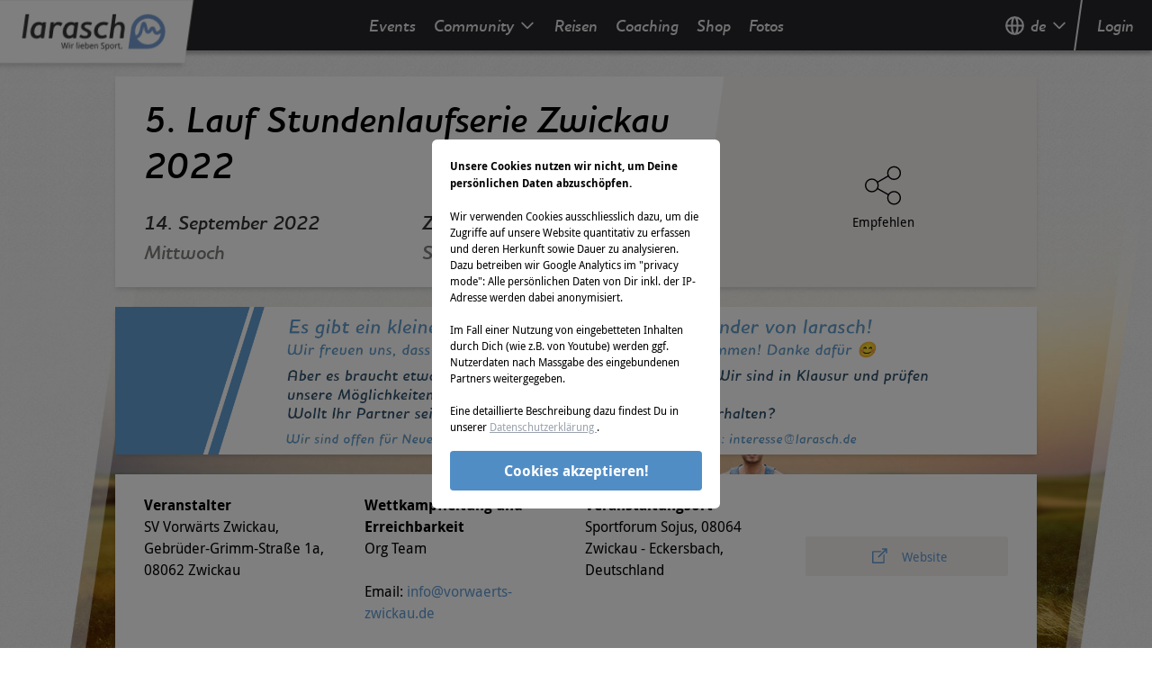

--- FILE ---
content_type: text/html; charset=utf-8
request_url: https://www.google.com/recaptcha/api2/aframe
body_size: 267
content:
<!DOCTYPE HTML><html><head><meta http-equiv="content-type" content="text/html; charset=UTF-8"></head><body><script nonce="4jTtHg8FeHYdiUVNyLfUdA">/** Anti-fraud and anti-abuse applications only. See google.com/recaptcha */ try{var clients={'sodar':'https://pagead2.googlesyndication.com/pagead/sodar?'};window.addEventListener("message",function(a){try{if(a.source===window.parent){var b=JSON.parse(a.data);var c=clients[b['id']];if(c){var d=document.createElement('img');d.src=c+b['params']+'&rc='+(localStorage.getItem("rc::a")?sessionStorage.getItem("rc::b"):"");window.document.body.appendChild(d);sessionStorage.setItem("rc::e",parseInt(sessionStorage.getItem("rc::e")||0)+1);localStorage.setItem("rc::h",'1769773302450');}}}catch(b){}});window.parent.postMessage("_grecaptcha_ready", "*");}catch(b){}</script></body></html>